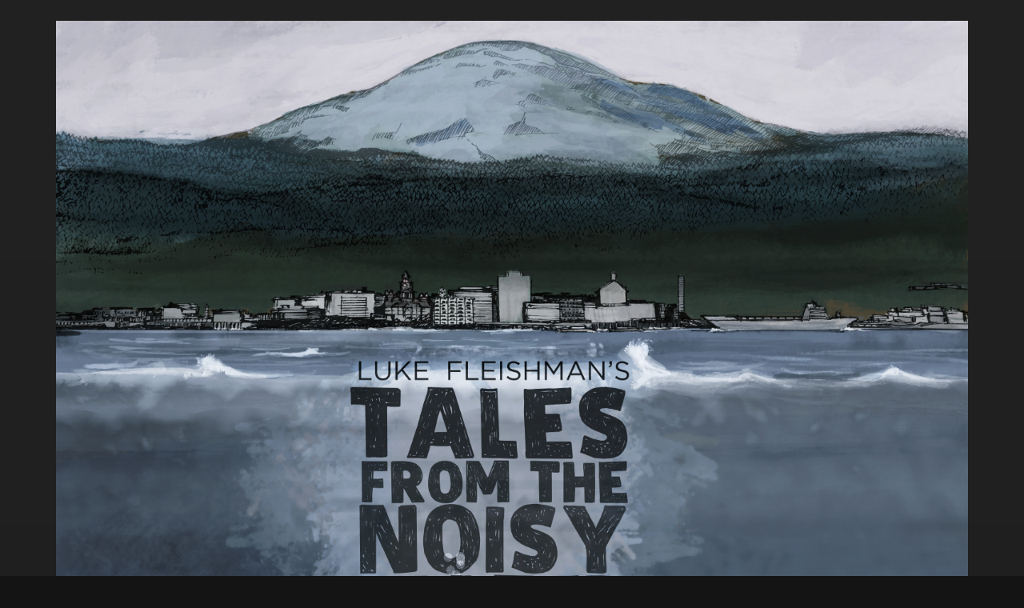

--- FILE ---
content_type: text/css
request_url: https://noisywatercomic.com/wp-content/themes/noisywatercomic/css/master.css?ver=1753393709
body_size: 3577
content:
*,:after,:before{box-sizing:border-box;-webkit-box-sizing:border-box;-moz-box-sizing:border-box;-webkit-font-smoothing:antialiased;font-smoothing:antialiased;text-rendering:optimizeLegibility}html{background:#222;background:linear-gradient(to bottom,#222 0,#111 100%);background-color:#141414}body{font:300 13px/1.4"Helvetica Neue",Helvetica,Arial,sans-serif}a{color:#f5f5f5;text-decoration:none;transition:all .3s ease-in-out}a:hover,body{color:#444}a:active,a:focus,a:hover{outline:0}button{transition:all .3s ease-in-out}input:focus{outline:0;border:1px solid #04a4cc}ol,ul{list-style:none;padding:0}img{max-width:100%;vertical-align:bottom;display:block;margin:auto}.handwritten,.nav li,h1,h2,h3,h4,h5,h6{margin:0;font-family:"Special Elite",cursive}.handwritten,.nav li{font-size:1em}.wrapper{width:100%;margin:0 auto;position:relative;max-width:1140px}.logo{margin:auto}.nav li{font-size:100%;text-transform:uppercase;display:inline-block;margin:6px;vertical-align:top}.nav ul ul{display:none;position:absolute;margin:0 0 0-6px}.nav li:hover ul,.sub-menu:hover{display:block;width:100%}.nav a:hover{color:#004c1a}.content{color:#f5f5f5}.content,section[role=main]{float:left;width:100%}.content h1,article h3{text-align:center}.footer{clear:both;background-color:#1a1a1a;padding:40px 0;margin-top:60px;border-top:1px solid #333}.footer-container{max-width:1200px;margin:0 auto;padding:0 20px;display:flex;justify-content:space-between;align-items:center;flex-wrap:wrap}.footer-left,section#conversation{color:#f5f5f5}.footer-left p{margin:0 0 10px;line-height:1.6}.footer-left .copyright{font-size:14px;opacity:.9}.soc{display:flex;gap:20px;align-items:center}.artist-links a,.soc a{color:#f5f5f5;font-size:24px;transition:all .3s ease;display:inline-flex;align-items:center;justify-content:center;width:40px;height:40px;border-radius:50%;background-color:rgba(255,255,255,.1)}.soc a:hover{transform:translateY(-3px);background-color:rgba(255,255,255,.2)}.soc a.instagram-icon:hover{background:linear-gradient(45deg,#f09433 0,#e6683c 25%,#dc2743 50%,#cc2366 75%,#bc1888 100%);color:#fff}.soc a.substack-icon:hover{background-color:#ff6719;color:#fff}.page{width:auto;margin:2em auto auto;min-height:600px}.page,.pageComic,.pageInfo{position:relative;display:block}.pageComic{margin:2em auto auto;min-height:500px}.pageComic img{width:100%;height:100%;margin-top:-2em}.page.about .contact-section .artist-links,.pageComic.beers-smokes-lipstick{margin-top:1em}.pageComic+.pageSide{width:100%}.pageInfo{min-height:600px;font-size:16px}.page.about h3,.pageInfo h1{text-align:left}.pageSide{position:relative;top:0;bottom:0;overflow:hidden}.artists,.pageSide ul{width:100%;display:flex}.pageSide ul{text-align:center;margin:auto}.page.artists{padding:0;display:block}.artists{flex-wrap:wrap;gap:2em;padding:2em}.artist{flex:1 1 300px;max-width:400px;padding:2em;background-color:rgba(255,255,255,.05);border-radius:8px;border:1px solid rgba(255,255,255,.1);transition:all .3s ease}.artist:hover{background-color:rgba(255,255,255,.08);transform:translateY(-2px);box-shadow:0 4px 12px rgba(0,0,0,.3)}.artist h1,.page.about .content-section h3{font-size:1.5em;margin-bottom:1em;color:#f5f5f5;border-bottom:2px solid #264738;padding-bottom:.5em}.artist-links{margin-top:1.5em;padding-top:1.5em;border-top:1px solid rgba(255,255,255,.1)}.artist-links ul{display:flex;gap:1em;justify-content:flex-start;align-items:center;margin:0;padding:0}.artist-links li{list-style:none;margin:0;display:inline-block}.artist-links a{width:36px;height:36px;font-size:18px}.artist-links a:hover{transform:translateY(-2px);color:#fff}.page.about .pageInfo{max-width:none;line-height:1.8}.page.about .author-image{margin:0 0 2em 2em;max-width:300px;border-radius:8px;overflow:hidden;width:100%}.page.about .author-image img{width:100%;height:auto;border-radius:8px}.content-section-inner{display:flex}.page.about .content-section{margin-bottom:3em;padding:2em;background-color:rgba(255,255,255,.05);border-radius:8px;border:1px solid rgba(255,255,255,.1)}.page.about .content-section h3{font-size:1.4em}.page.about .contact-section .artist-links li.phone a{background-color:rgba(38,71,56,.2);border-radius:25px;padding:.5em 1em;width:auto;height:auto;font-size:16px;display:inline-flex;align-items:center;gap:.5em}.artist-links a:hover,.page.about .contact-section .artist-links li.phone a:hover{background-color:#264738}#tales-container{width:100%;height:auto!important;margin:0;overflow:hidden}.tale{position:relative}.tale a{z-index:777777;opacity:0}.side1:hover span,.side2:hover span,.side3:hover span,.side4:hover span,.side5:hover span,.tale a:hover,.tale-1:hover span,.tale-2:hover span,.tale-3:hover span{opacity:1}.new{min-height:24px;font-size:1.25em;font-weight:700;top:3%;right:5%;background-color:#264738;border-radius:5px;text-align:center;color:#fff}.tale-1,.tale-2,.tale-3,.tale-4,.tale-5,.tale-6,.tale-7,.tale-8{display:inline-block;position:relative;text-indent:-9999px;width:100%;height:0;padding-bottom:43.45%;background-size:100%}.tale-6,.tale-7,.tale-8{padding-bottom:36%}span.tale-1,span.tale-2,span.tale-3,span.tale-4,span.tale-5,span.tale-6,span.tale-7,span.tale-8{position:absolute;top:0;left:0;bottom:0;right:0;background-size:100%;-webkit-transition:opacity .5s;-moz-transition:opacity .5s;-o-transition:opacity .5s;transition:opacity .5s}.tale-1,span.tale-1,span.tale-2{background-image:url(/wp-content/uploads/2013/08/wtte.jpg);background-position:0 99.9%}span.tale-1,span.tale-2{background-position:0 0}.tale-2,.tale-3,.tale-4{background-image:url(/wp-content/uploads/2013/12/tale_the-disposed_cover.png);background-position-y:99.9%}span.tale-2{background-image:url(/wp-content/uploads/2013/12/The-Disposed.png)}.tale-3,.tale-4{background-image:url(/wp-content/uploads/2017/12/web_banner_Split-Ends-sml.jpg)}span.tale-3,span.tale-4{background-image:url(/wp-content/uploads/2017/12/web_banner_Split-Ends-sml-bw.jpg);background-position:0 100%}.tale-4{background-image:url(/wp-content/uploads/2016/04/tale_the-set_cover-b.png)}span.tale-4{background-image:url(/wp-content/uploads/2016/04/tale_the-set_cover-a.png);opacity:1}.tale-5,span.tale-5{background-image:url(/wp-content/uploads/2017/11/LoveLustHeaderTall.jpg);background-position:0 65%}span.tale-5{background-image:url(/wp-content/uploads/2017/11/LoveLustHeaderTall-bw.jpg);opacity:1}.tale-6,span.tale-6{background-image:url(/wp-content/uploads/2018/05/Banner.jpg);background-position:0 65%}span.tale-6{background-image:url(/wp-content/uploads/2018/05/Banner-bw.jpg);opacity:1}.tale-7,span.tale-7{background-image:url(/wp-content/uploads/2025/07/noisywater-banner_old-times.jpg);background-position:0 65%}span.tale-7{background-image:url(/wp-content/uploads/2025/07/noisywater-banner_old-times-bw.jpg);opacity:1}.tale-8,span.tale-8{background-image:url(/wp-content/uploads/2025/07/noisywater-banner_misfortunate-fortunes.jpg);background-position:0 65%}span.tale-8{background-image:url(/wp-content/uploads/2025/07/noisywater-banner_misfortunate-fortunes-bw.jpg);opacity:1}.story-widget{display:inline-flex;flex:1}li.story-widget a{color:transparent;background-repeat:no-repeat;width:144px;height:144px;display:inline-block;background-size:cover}.story-widget a{background-size:contain}.disposed ul,.swidget{text-align:center}.side1,.side1 span,.side2,.side2 span,.side3,.side3 span,.side4,.side4 span,.side5,.side5 span{display:block;position:relative;width:144px;height:144px;font-size:22px;text-align:center;font-weight:700}.side1,.side2,.side3,.side4,.side5{color:#fff;margin:auto}.side1 span,.side2 span,.side3 span,.side4 span,.side5 span{transition:all .3s ease-in-out;opacity:0;background-color:rgba(255,255,255,.77);color:#222;padding:1em;font-family:"Special Elite",cursive}.side1,.side2{background-size:contain}.side1{background:url(/wp-content/uploads/2017/12/wtte-thumb.jpg)}.side2{background:url(/wp-content/uploads/2017/12/the-disposed-thumb.jpg)}.side3{background:url(/wp-content/uploads/2017/12/split-ends-thumb.jpg)}.side3,.side4,.side5{background-size:contain}.side4{background:url(/wp-content/uploads/2017/12/the-set-thumb.jpg)}.side5{background:url(/wp-content/uploads/2017/12/thlal-thumb.jpg)}.side6{background:url(/wp-content/uploads/2025/07/noisywater-thumb_beer-smokes-and-lipstick.jpg)}.side6,.side7,.side8{background-size:contain}.side7{background:url(/wp-content/uploads/2025/07/noisywater-thumb_old-times.jpg)}.side8{background:url(/wp-content/uploads/2025/07/noisywater-thumb_misfortunate-fortunes.jpg)}.clear:after,.clear:before{content:" ";display:table}.clear:after{clear:both}.clear{*zoom:1}.mb{margin-bottom:12px}.margin-top{margin-top:1em}.post-edit-link{background-color:#264738;padding:.5em 1em;display:inline-block;color:#fff;border-radius:3px}.search{display:none}.post-421 .pageComic img{margin-top:0}.disposed .pageSide,.locks-of-lore+.pageSide,.the-set+.pageSide,.to-have-loved-and-lust .pageSide,.trail .pageSide{width:100%;margin-bottom:4em}.the-set+.pageSide{margin-top:4em}.locks-of-lore img{width:100%;padding-bottom:1em;padding-top:1em}.disposed img{width:100%}.disposed li{margin:3em}.pageComic.to-have-loved-and-lust ul>li>img{width:90%}.alignnone{margin:5px 20px 20px 0}.aligncenter,div.aligncenter{display:block;margin:5px auto}.alignright,a img.alignright{float:right;margin:5px 0 20px 20px}.alignleft{float:left}.alignleft,.wp-caption.alignleft,.wp-caption.alignnone,a img.alignleft,a img.alignnone{margin:5px 20px 20px 0}a img.alignleft{float:left}a img.aligncenter{display:block;margin-left:auto;margin-right:auto}.wp-caption{background:#fff;border:1px solid #f0f0f0;max-width:96%;padding:5px 3px 10px;text-align:center}.wp-caption.alignright{margin:5px 0 20px 20px}.wp-caption img{border:0;height:auto;margin:0;max-width:98.5%;padding:0;width:auto}.gallery-caption,.wp-caption .wp-caption-text{font-size:11px;line-height:17px;margin:0;padding:0 4px 5px}.woocommerce #respond input#submit,.woocommerce #respond input#submit.alt,.woocommerce a.button,.woocommerce a.button.alt,.woocommerce button.button,.woocommerce button.button.alt,.woocommerce input.button,.woocommerce input.button.alt{font-size:100%;margin:0;line-height:1;cursor:pointer;position:relative;text-decoration:none;overflow:visible;padding:.618em 1em;font-weight:700;border-radius:3px;left:auto;color:#fff;background-color:#264738;border:0;display:inline-block;background-image:none;box-shadow:none;text-shadow:none;-webkit-font-smoothing:antialiased}.woocommerce #respond input#submit.alt:hover,.woocommerce #respond input#submit:hover,.woocommerce a.button.alt:hover,.woocommerce a.button:hover,.woocommerce button.button.alt:hover,.woocommerce button.button:hover,.woocommerce input.button.alt:hover,.woocommerce input.button:hover{background-color:#3d8177;color:#fff}.product .author,.product .comments,.product .date,.woocommerce+p,.woocommerce+p+p{display:none}.woocommerce div.product p.price,.woocommerce div.product span.price{color:#77a464;font-size:2.25em}p.woocommerce-mini-cart__total.total{margin:0!important;padding:0!important;border-top:0!important}.menu-item-type-yawp_wim{float:right}.woocommerce .widget_shopping_cart .cart_list li,.woocommerce.widget_shopping_cart .cart_list li{padding-left:1em;padding-right:1em;position:absolute;padding-top:1em;top:56px;background:#264738;color:#fff;z-index:777}.woocommerce a.remove{display:block;font-size:1.5em;height:1em;width:1em;text-align:center;line-height:1.25;border-radius:100%;color:red!important;text-decoration:none;font-weight:700;border:0}.widget_shopping_cart_content{position:relative}.woocommerce a.added_to_cart{padding:.3em 1em;display:inline-block;margin-left:2em;border:3px #264738 solid;border-radius:2px}.woocommerce-message{border-top-color:#264738}.woocommerce-message::before{content:"";color:#264738}.mini_cart_item a{color:#fff}.mini_cart_item a:hover{color:#ccc!important}.woocommerce-mini-cart__buttons{margin-top:3px}.woocommerce-mini-cart__empty-message{display:none}.woocommerce div.product div.images .flex-control-thumbs li{margin:1em 1em 1em 0}body .wdpu-hide-forever{position:relative;top:-1.1em}::selection{background:#04a4cc;color:#fff;text-shadow:none}::-webkit-selection{background:#04a4cc;color:#fff;text-shadow:none}::-moz-selection{background:#04a4cc;color:#fff;text-shadow:none}@media only screen and (max-width:768px){.page.about .author-image{float:none;margin:0 0 2em;max-width:100%;text-align:center}.page.about .content-section{padding:1.5em;margin-bottom:2em}.footer-container{flex-direction:column;text-align:center;gap:30px}.footer-left{margin-bottom:20px}.soc{justify-content:center}.woocommerce ul.products[class*=columns-] li.product,.woocommerce-page ul.products[class*=columns-] li.product{width:100%;float:left;clear:both;margin:0 0 2.992em}}@media only screen and (max-width:1080px){.artist{max-width:100%;flex:1 1 100%}.artists{flex-direction:column;padding:1em}}@media only screen and (max-width:1160px){.story-widget{display:inline-block}.pageSide{margin-top:0!important;width:100%;position:relative;display:block}}@media print{*{background:0 0!important;color:#000!important;box-shadow:none!important;text-shadow:none!important}a,a:visited{text-decoration:underline}a[href]:after{content:" ("attr(href)")"}abbr[title]:after{content:" ("attr(title)")"}.ir a:after,a[href^="#"]:after,a[href^="javascript:"]:after{content:""}blockquote,pre{border:1px solid #999}thead{display:table-header-group}blockquote,img,pre,tr{page-break-inside:avoid}img{max-width:100%!important}@page{margin:.5cm}h2,h3,p{orphans:3;widows:3}h2,h3{page-break-after:avoid}}

--- FILE ---
content_type: application/javascript
request_url: https://noisywatercomic.com/wp-content/themes/noisywatercomic/js/scripts.js?ver=1.0.0
body_size: 310
content:
// DOM Ready
jQuery(function($) {
	
	// SVG fallback
	// toddmotto.com/mastering-svg-use-for-a-retina-web-fallbacks-with-png-script#update
	if (!Modernizr.svg) {
		var imgs = document.getElementsByTagName('img');
		var dotSVG = /.*\.svg$/;
		for (var i = 0; i != imgs.length; ++i) {
			if(imgs[i].src.match(dotSVG)) {
				imgs[i].src = imgs[i].src.slice(0, -3) + "png";
			}
		}
	}

	var productImg = $('.size-woocommerce_thumbnail');
	var tallestImg = 0;

	productImg.each(function(){
		if($(this).height() > tallestImg) {
			tallestImg = $(this).height();
		}
	});

	productImg.height(tallestImg);

	$( window ).resize(function() {
		var productImg = $('.size-woocommerce_thumbnail');
		var tallestImg = 0;

		productImg.css('height','auto');

		productImg.each(function(){
			if($(this).height() > tallestImg) {
				tallestImg = $(this).height();
			}
		});

		productImg.height(tallestImg);
	});

});